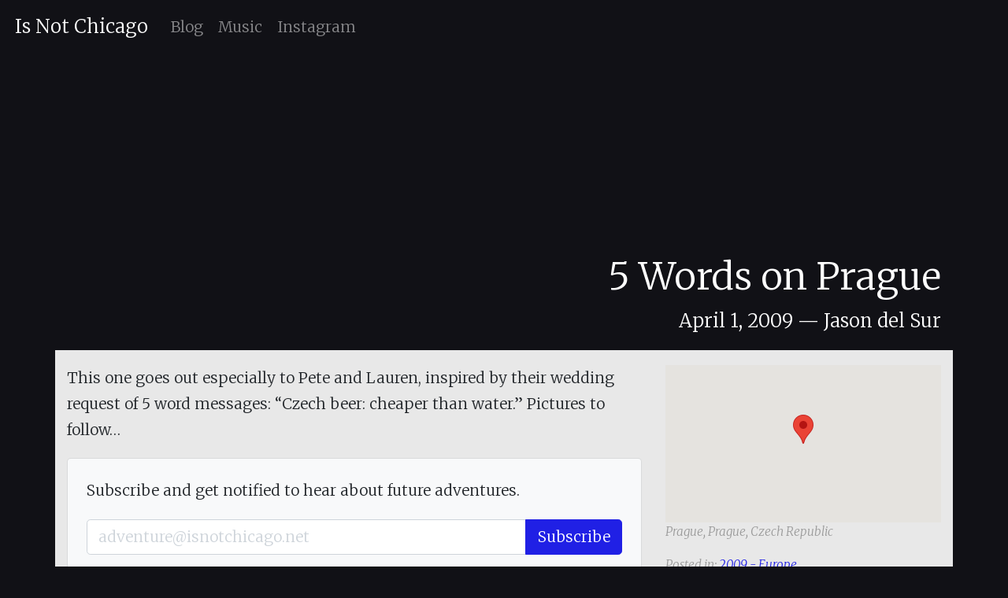

--- FILE ---
content_type: text/html; charset=utf-8
request_url: https://www.isnotchicago.net/blog/europe-2009/5-words-on-prague
body_size: 3509
content:
<!DOCTYPE html>
<html lang='en'>
<head>
<!-- Global site tag (gtag.js) - Google Analytics -->
<script async src="https://www.googletagmanager.com/gtag/js?id=UA-1859806-2"></script>
<script>
  window.dataLayer = window.dataLayer || [];
  function gtag(){dataLayer.push(arguments);}
  gtag('js', new Date());

  gtag('config', 'UA-1859806-2');
</script>

<meta charset='utf-8'>
<meta content='width=device-width, initial-scale=1.0' name='viewport'>
<title>Is Not Chicago | 5 Words on Prague</title>
<link rel="stylesheet" media="all" href="/assets/application-596af0f0837be6bd50c91fd00ac3271323651726306dc0815dc15a8fdfe72d86.css" data-turbolinks-track="reload" />
<link rel="stylesheet" media="screen" href="https://fonts.googleapis.com/css?family=Merriweather:300,300i,700&amp;amp;subset=latin-ext" />
<script src="/assets/application-5bf5a09f0457784bac5e7f117e45c87b9aaed2aa0c5e4bfc073e1ec22f6a1062.js" data-turbolinks-track="true"></script>
<link href='https://www.isnotchicago.net/blog/posts.rss' rel='alternate' title='isnotchicago.net' type='application/rss+xml'>
<link href='https://www.isnotchicago.net/blog/posts.rss' rel='alternate' title='isnotchicago.net' type='text/xml'>
<link href='https://www.isnotchicago.net/blog/posts.rss' rel='alternate' title='isnotchicago.net' type='application/atom+xml'>
<meta name="csrf-param" content="authenticity_token" />
<meta name="csrf-token" content="QsQ4ZJYqImnZ20R01p2R9WcOEYqSLa+3wUkqHJaHWSsIBWExCCF7t/amNWBUUp2pnierp+mauVTyWBS6i3AM4Q==" />
<meta content='website' property='og:type'>
<meta content='Is Not Chicago | 5 Words on Prague' property='og:title'>
<meta content='https://www.isnotchicago.net/blog/europe-2009/5-words-on-prague' property='og:url'>
<link content='https://www.isnotchicago.net/blog/europe-2009/5-words-on-prague' rel='canonical'>
<meta content='Tales of adventure, shenanigans, and tomfoolery through the world. A blog.' name='description'>
<meta content='Jason' name='author'>
<link href='https://www.isnotchicago.net/assets/headers/ios-icon-2cb2b5f23bd2568aa47f1edd4aab1576a71a78911cf628246271a23c822bb3c9.png' rel='apple-touch-icon-precomposed'>
<meta content='This one goes out especially to Pete and Lauren… ' property='og:description'>

</head>
<body>
<nav class='navbar navbar-expand-md navbar-dark bg-dark sticky-top'>
<a class="navbar-brand" href="/">Is Not Chicago</a>
<button aria-controls='navbar' aria-expanded='false' aria-label='Toggle navigation' class='navbar-toggler' data-target='#navbar' data-toggle='collapse' type='button'>
<span class='navbar-toggler-icon'></span>
</button>
<div class='collapse navbar-collapse' id='navbar'>
<ul class='navbar-nav mr-auto'>
<li class='nav-item'><a class="nav-link" href="/blog/posts">Blog</a></li>
<li class='nav-item'><a class="nav-link" href="/music">Music</a></li>
<li class='nav-item'><a class="nav-link" href="/instagram">Instagram</a></li>
</ul>
</div>
</nav>
<div class='main' role='main'>
<section class='container hero__title'>
<h1>5 Words on Prague</h1>
<p class='lead'>April 1, 2009 — Jason del Sur</p>
</section>
<section class='container main-content'>
<div class='row'>
<div class='col-sm-8 bodyLongText'>
<div class='post__preamble'></div>
<div class='js--imageGallery__wrapper'>
<p>This one goes out especially to Pete and Lauren, inspired by their wedding request of 5 word messages: “Czech beer: cheaper than water.” Pictures to follow…</p>
</div>
<div class='card card-body bg-light'>
<p>Subscribe and get notified to hear about future adventures.</p>
<form class="simple_form new_email_subscriber" id="new_email_subscriber" novalidate="novalidate" action="/blog/email_subscribers" accept-charset="UTF-8" method="post"><input name="utf8" type="hidden" value="&#x2713;" /><input type="hidden" name="authenticity_token" value="UjJscaAbqV8rdk+YOcdbMSfEZHWTsHDov+LbZNGYLbzex4+8MYEi1M+qzK0ksAIH0rFPLSatfm6VGrRIbMMrSw==" /><div class='input-group'>
<input class="form-control string email optional form-control" aria-label="Email" placeholder="adventure@isnotchicago.net" type="email" name="email_subscriber[email]" id="email_subscriber_email" />
<div class='input-group-append'>
<input type="submit" name="commit" value="Subscribe" class="btn btn-primary" data-disable-with="Subscribe" />
</div>
</div>
</form>
</div>

<nav class='pagination__nav'>
<ul class='pagination justify-content-center'>
<li class='page-item'>
<a class="page-link" href="/blog/europe-2009/excessive-epic-icity">&lsaquo;
Previous: Excessive Epic-icity
</a></li>
<li class='page-item'>
<a class="page-link" href="/blog/europe-2009/czech-it-out-sorry-couldnt-resist">Next: Czech it out (sorry, couldn&#39;t resist)
&rsaquo;
</a></li>
</ul>
</nav>
</div>
<div class='col-sm-4'>
<div class='map__wide js--map__marker pull-right' data-latitude='50.0878114' data-longitude='14.4204598'></div>
<p class='post__location'>Prague, Prague, Czech Republic</p>
<div class='post__location'>
Posted in:
<a href="/blog/category/europe-2009">2009 - Europe</a>
</div>
<img class="rounded" title="Me in front of the Sphynx" alt="An absurdly good looking bearded man stares out in the distance as the mysterious Sphynx does the same, wondering what I&#39;m looking at" src="/assets/headers/profile-b13c45f8bd2e4e6e30312a9201b7aaf6adce27b14d007e1359dce7e8ede3eb5a.jpg" />
<div class='sidebar__text'>
<h6>Follow Along</h6>
<div class='subscribe__links'>
<a title="Me on Instagram" href="https://instagram.com/udwi"><i class="fab fa-instagram"></i></a>
<a title="Subscribe via Email" href="/blog/email_subscribers/new"><i class="fas fa-envelope-square"></i></a>
<a title="Subscribe via RSS" href="/blog/posts.rss"><i class="fas fa-rss-square"></i></a>
<a title="Calendar" href="/blog/calendar"><i class="far fa-calendar-alt"></i></a>
</div>
</div>
<div class='sidebar__text'>
<h6>Adventures</h6>
<ul class='sidebar__list'>
<li>
<a href="/blog/category/greek-island-adventure">2005 - Greek Island Adventure (34)</a>
<ul class='sidebar__list'>
<li><a href="/blog/category/greek-island-adventure/greece">Greece (18)</a></li>
<li><a href="/blog/category/greek-island-adventure/italy">Italy (5)</a></li>
</ul>
</li>
<li>
<a href="/blog/category/asian-odyssey">2006 - Asian Odyssey (36)</a>
<ul class='sidebar__list'>
<li><a href="/blog/category/asian-odyssey/cambodia">Cambodia (1)</a></li>
<li><a href="/blog/category/asian-odyssey/japan">Japan (6)</a></li>
<li><a href="/blog/category/asian-odyssey/thailand">Thailand (22)</a></li>
</ul>
</li>
<li>
<a href="/blog/category/adventure-down-under">2007 - Adventure Down Under (23)</a>
</li>
<li>
<a href="/blog/category/london-2008">2008 - London (2)</a>
</li>
<li>
<a href="/blog/category/europe-2009">2009 - Europe (19)</a>
</li>
<li>
<a href="/blog/category/kilimanjaro-2010">2010 - Kilimanjaro (17)</a>
</li>
<li>
<a href="/blog/category/spring-break-costa-rica">2010 - Spring Break - Costa Rica (4)</a>
</li>
<li>
<a href="/blog/category/south-america-2012">2012 - South America (28)</a>
</li>
<li>
<a href="/blog/category/brazil-2014">2014 - Brazil (1)</a>
</li>
<li>
<a href="/blog/category/oman-2015-be-the-groove">2015 - Oman - Be the Groove (1)</a>
</li>
<li>
<a href="/blog/category/antractica-and-sa-2016">2016 - Antractica and SA (1)</a>
</li>
<li>
<a href="/blog/category/2019-sabbatical">2019 - Sabbatical (7)</a>
</li>
<li>
<a href="/blog/category/photos">Photo Albums (27)</a>
</li>
<li>
<a href="/blog/category/random">Random (3)</a>
</li>
</ul>
</div>

</div>
</div>
</section>

</div>
<div id="blueimp-gallery" class="blueimp-gallery blueimp-gallery-controls">
  <div class="slides"></div>
  <h3 class="title"></h3>
  <a class="prev">‹</a>
  <a class="next">›</a>
  <a class="close">×</a>
  <a class="play-pause"></a>
  <ol class="indicator"></ol>
</div>

<script>
  if(window.google) {
    googleMapInit();
  } else {
    var script = document.createElement("script");
    script.type = "text/javascript";
    script.src = "https://maps.google.com/maps/api/js?key=AIzaSyAF7QiWERZUChxNJEMvo9qPJtxGqTKeyXo&callback=googleMapInit";
    document.body.appendChild(script);
  
  }
</script>
<script src="https://developers.google.com/maps/documentation/javascript/examples/markerclusterer/markerclusterer.js"></script>

</body>
</html>
